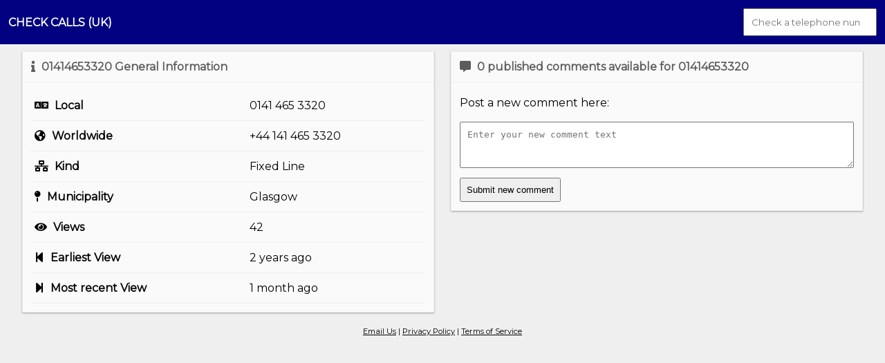

--- FILE ---
content_type: text/html; charset=UTF-8
request_url: https://www.checkcalls.co.uk/check/01414653320
body_size: 1646
content:
<!DOCTYPE html><html><head><link rel="stylesheet" type="text/css" href="//cdnjs.cloudflare.com/ajax/libs/cookieconsent2/3.1.0/cookieconsent.min.css" /><link rel="stylesheet" href="https://use.fontawesome.com/releases/v5.4.2/css/all.css" integrity="sha384-/rXc/GQVaYpyDdyxK+ecHPVYJSN9bmVFBvjA/9eOB+pb3F2w2N6fc5qB9Ew5yIns" crossorigin="anonymous">        
        <script src="https://cdnjs.cloudflare.com/ajax/libs/jquery/3.2.1/jquery.min.js"></script><title>Find out who is calling from 01414653320 -  -  Check who called me? </title><meta name="viewport" content="width=device-width, initial-scale=1, shrink-to-fit=no"><meta name="description" content="Find out who is calling from 01414653320 telephone number -"/><link rel="stylesheet" href="/css/mx1.css?bustcache=1" /><script type="text/javascript">
    window._mNHandle = window._mNHandle || {};
    window._mNHandle.queue = window._mNHandle.queue || [];
    medianet_versionId = "3121199";
            </script><script src="//contextual.media.net/dmedianet.js?cid=" async="async"></script></head><body><div class="navbar"> 
            <a class="logo" href="/"><span>Check Calls (UK)</span></a><form  method="POST"  action="/search"><input  type="search" name="q" placeholder="Check a telephone number"/></form></div><div   ><script id="mNCC" language="javascript">
         
        medianet_width = "728";
        medianet_height = '90';                       
                medianet_crid = "171264665";
        medianet_versionId = "3111299"; 
    </script><script src="//contextual.media.net/nmedianet.js?cid=MSRJRCOMV"></script>    
    </div><div><div style="margin: 0 auto 10px auto" class="lookup container"><div class="left"><div class="card"><div class="header"><i class="fas fa-info"></i> 01414653320
        General Information    </div><div class="body"><table><tbody><tr><th><i class="fas fa-language"></i> Local</th><td>0141 465 3320</td></tr><tr><th><i class="fas fa-globe-americas"></i> Worldwide</th><td>+44 141 465 3320</td></tr><tr><th><i class="fas fa-network-wired"></i> Kind</th><td>Fixed Line</td></tr><tr><th><i class="fas fa-map-pin"></i> Municipality</th><td>Glasgow</td></tr><tr><th><i class="fas fa-eye"></i> Views</th><td>42</td></tr>  

                <tr><th><i class="fas fa-step-backward"></i> Earliest View</th><td>2 years ago</td></tr>  

                <tr><th><i class="fas fa-step-forward"></i> Most recent View</th><td>1 month ago</td></tr>               

                            </tbody></table>           
    </div></div></div><div class="right"><div class="card"><div class="header"><i class="fas fa-comment-alt"></i> 0 published comments available for  01414653320
    </div><div class="body"><form  method="POST" action="https://www.checkcalls.co.uk/newc"><input type="hidden" name="q" value="+441414653320" /><label>Post a new comment here:</label><textarea name="text" required placeholder="Enter your new comment text"  rows="3"></textarea><button>Submit new comment</button></form></div></div></div></div></div> 

    

        <footer><a href="/cdn-cgi/l/email-protection#aec7c0c8c1eecdc6cbcdc5cdcfc2c2dd80cdc180dbc5">Email Us</a>            
           |  <a href="/privacypolicy">Privacy Policy</a>
           |  <a href="/docs/terms.pdf">Terms of Service</a></footer><script data-cfasync="false" src="/cdn-cgi/scripts/5c5dd728/cloudflare-static/email-decode.min.js"></script><script> $('.mx1si').on('click', '.mx1i', function () {
        $('#mxtext').val($(this).text().trim());
        $('#mxform').submit();
    });</script><script type="text/javascript">
var sc_project=11858678; 
var sc_invisible=1; 
var sc_security="ddd6ff4b"; 
var sc_https=1; 
</script><script type="text/javascript"
src="https://www.statcounter.com/counter/counter.js" async></script><noscript><div class="statcounter"><a title="Web Analytics Made Easy -
StatCounter" href="http://statcounter.com/" target="_blank"><img
class="statcounter" src="//c.statcounter.com/11858678/0/ddd6ff4b/1/" alt="Web
Analytics Made Easy - StatCounter"></a></div></noscript><script defer src="https://static.cloudflareinsights.com/beacon.min.js/vcd15cbe7772f49c399c6a5babf22c1241717689176015" integrity="sha512-ZpsOmlRQV6y907TI0dKBHq9Md29nnaEIPlkf84rnaERnq6zvWvPUqr2ft8M1aS28oN72PdrCzSjY4U6VaAw1EQ==" data-cf-beacon='{"version":"2024.11.0","token":"49c2baf6700e495c833ba9c12e5388f6","r":1,"server_timing":{"name":{"cfCacheStatus":true,"cfEdge":true,"cfExtPri":true,"cfL4":true,"cfOrigin":true,"cfSpeedBrain":true},"location_startswith":null}}' crossorigin="anonymous"></script>
</body></html>

--- FILE ---
content_type: text/css
request_url: https://www.checkcalls.co.uk/css/mx1.css?bustcache=1
body_size: 682
content:
@import url(https://fonts.googleapis.com/css?family=Montserrat);
*{
    margin:0;
    padding:0;
    box-sizing:border-box
}
body{
    background:#efefef
}
body,input{
    font-family:Montserrat,sans-serif
}
.navbar{
    background:navy;
    color:#fff;
    padding:12px
}
.navbar .logo{
    margin-bottom:15px;
    text-transform:uppercase;
    text-decoration:none;
    font-weight:700;
    display:block;
    color:#fff
}
.navbar input{
    width:100%!important
}
input,textarea{
    padding:10px
}
label{
    margin:8px 0;
    display:block
}
.no-ok{
    background:#8b0000!important;
    color:#fafafa
}
.ok{
    background:#006400!important;
    color:#fff
}
th{
    text-align:left
}
table{
    border-collapse:collapse;
    width:100%
}
td,th{
    padding:12px 5px;
    border-bottom:1px solid #eee
}
.container{
    margin:10px auto;
    width:95%
}
.main .container{
    max-width:1000px
}
@media screen and (min-width :650px){
    .navbar .logo{
        margin:0
    }
    .navbar form{
        align-self:flex-end
    }
    .navbar input{
        width:220px
    }
    .navbar{
        align-items:center;
        justify-content:space-between;
        display:flex;
        width:100%
    }
}
.card{
    background:#fafafa;
    border:1px solid #eee;
    margin:10px 0;
    box-shadow:0 1px 3px rgba(0,0,0,.12),0 1px 2px rgba(0,0,0,.24)
}
.card .header{
    color:#5c5c5c;
    border-bottom:1px solid #eee;
    padding:12px;
    font-weight:700;
    display:block;
    text-decoration:none
}
.card .body{
    padding:12px
}
.searches li{
    list-style:square
}
li,ul{
    list-style-type:none;
    margin:0
}
.searches a{
    color:#010101!important;
    margin-top:8px;
    display:block
}
footer{
    font-size:.7em;
    text-align:center;
    margin:10px auto
}
footer a{
    color:#000
}
pre{
    white-space:pre-wrap;
    margin:auto
}
.flex{
    display:flex
}
.card.index li{
    display:inline-block
}
button{
    padding:8px
}
textarea{
    width:100%;
    margin:10px 0
}
.fc,.nc{
    display:none
}
.nltd a{
    color:#000fff;
    text-decoration:underline;
    cursor:pointer
}
.comment .small{
    opacity:.7;
    font-size:.8em;
    margin-top:8px
}
.number-comment{
    margin:12px 0;
    padding:12px 0;
    border-top:1px solid #eee
}
@media screen and (min-width :1000px){
    .main .container{
        display:flex;
        justify-content:space-between;
        align-items:flex-start
    }
    .main .container .comments{
        width:80%
    }
    .lookup.container{
        display:flex;
        justify-content:space-between
    }
    .lookup .right,.lookup .left{
        width:49%
    }
}
@media screen and (min-width :500px){
    .fc,.nc{
        display:table-cell
    }
}
 i {
     margin-right: 5px;
}
 .textblock li {
     list-style-type: disc;
}
 .textblock ul {
     margin : 10px 0;
     list-style-position: inside;
     list-style-type: disc;
}
 .textblock h1, .textblock h2 {
     margin : 10px 0;
}
 .breadcrumb {
     display: inline-block;
     padding: 5px;
     text-decoration: none;
     margin-right: 5px;
     color : #000;
}
